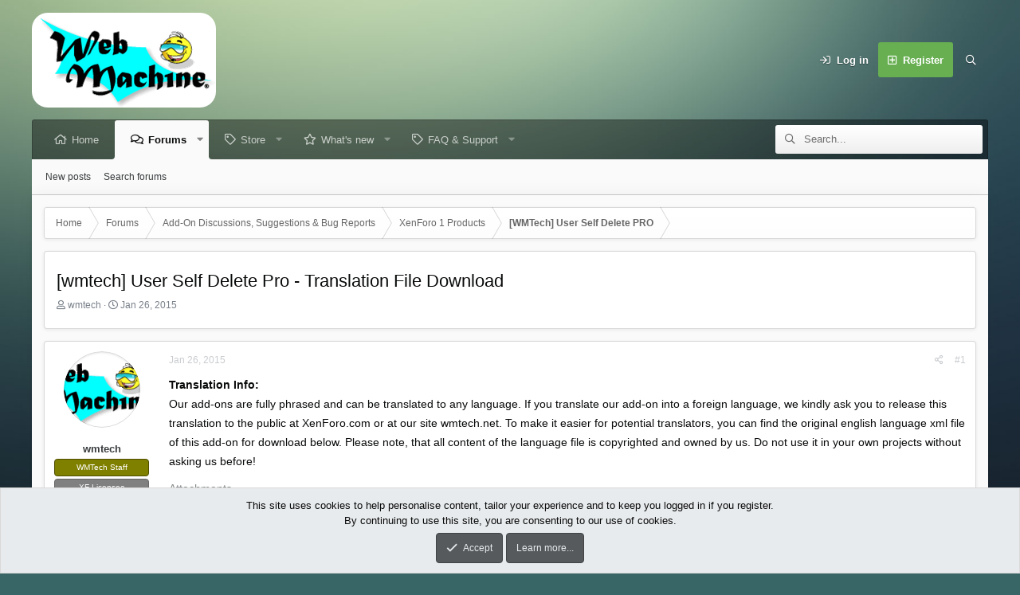

--- FILE ---
content_type: application/javascript; charset=utf-8
request_url: https://wmtech.net/js/DBTech/eCommerce/cart.min.js?_v=01e15af2
body_size: 1026
content:
var DBTecheCommerce=window.DBTecheCommerce||{};
!function(d,k,e){d.extend(DBTecheCommerce,{config:{cartCounts:{dbtech_ecommerce_cart_items:0}},onPageLoad:function(){d(e).on("ajax:complete",function(a,c,b){(a=c.responseJSON)&&a.visitor&&DBTecheCommerce.updateCartCounts(a.visitor)});DBTecheCommerce.updateCartCounts(DBTecheCommerce.config.cartCounts)},updateCartCounts:function(a){a&&"public"==XF.getApp()&&XF.badgeCounterUpdate(d(".js-badge--dbtechEcommerceCart"),a.dbtech_ecommerce_cart_items)}});d(DBTecheCommerce.onPageLoad);DBTecheCommerce.MultiDisabler=
XF.Element.newHandler({options:{container:"< li | ul, ol, dl",controls:"input, select, textarea, button, .js-attachmentUpload",inputControls:"input[type=radio], input[type=checkbox]",hide:!1,optional:!1,invert:!1},$container:null,init:function(){this.$container=XF.findRelativeIf(this.options.container,this.$target);this.$container.length||this.options.optional||console.error("Could not find the disabler control container");var a=this.$target,c=a.closest("form"),b=this;if(c.length)c.on("reset",XF.proxy(this,
"formReset"));a.find(this.options.inputControls).each(function(){var a=d(this);if(a.is(":radio")){var g=c,h=a.attr("name");c.length||(g=d(e.body));g.on("click",'input:radio[name="'+h+'"]',XF.proxy(b,"click"))}else a.click(XF.proxy(b,"click"));a.on("control:enabled control:disabled",XF.proxy(b,"recalculateAfter"))});this.$container.one("editor:init",XF.proxy(this,"recalculateAfter"));this.recalculate(!0)},click:function(a,c){this.recalculateAfter(!1,c&&c.triggered)},formReset:function(a){this.recalculateAfter(!1,
!0)},recalculateAfter:function(a,c){var b=this;setTimeout(function(){b.recalculate(a,c)},0)},recalculate:function(a,c){var b=this.$container,f=this.$target.find(this.options.inputControls),g=b.find(this.options.controls).not(f),h=a?0:XF.config.speed.fast,e=function(){c||b.find("input:not([type=hidden], [type=file]), textarea, select, button").not(f).first().autofocus()};0==f.not(":enabled").length&&(0==f.not(":checked").length&&!this.options.invert||this.options.invert&&0!=f.not(":checked").length)?
(b.prop("disabled",!1).removeClass("is-disabled"),g.prop("disabled",!1).removeClass("is-disabled").each(function(a,b){a=d(b);a.is("select.is-readonly")&&a.prop("disabled",!0)}).trigger("control:enabled"),this.options.hide?(a?b.show():b.slideDown(h,function(){XF.layoutChange();e()}),XF.layoutChange()):a||e()):(this.options.hide&&(a?b.hide():b.slideUp(h,XF.layoutChange),XF.layoutChange()),b.prop("disabled",!0).addClass("is-disabled"),g.prop("disabled",!0).addClass("is-disabled").trigger("control:disabled").each(function(a,
b){a=d(b);b=a.data("disabled");null!==b&&"undefined"!=typeof b&&a.val(b)}))}});XF.Element.register("dbtech-ecommerce-multi-disabler","DBTecheCommerce.MultiDisabler")}(window.jQuery,window,document);
